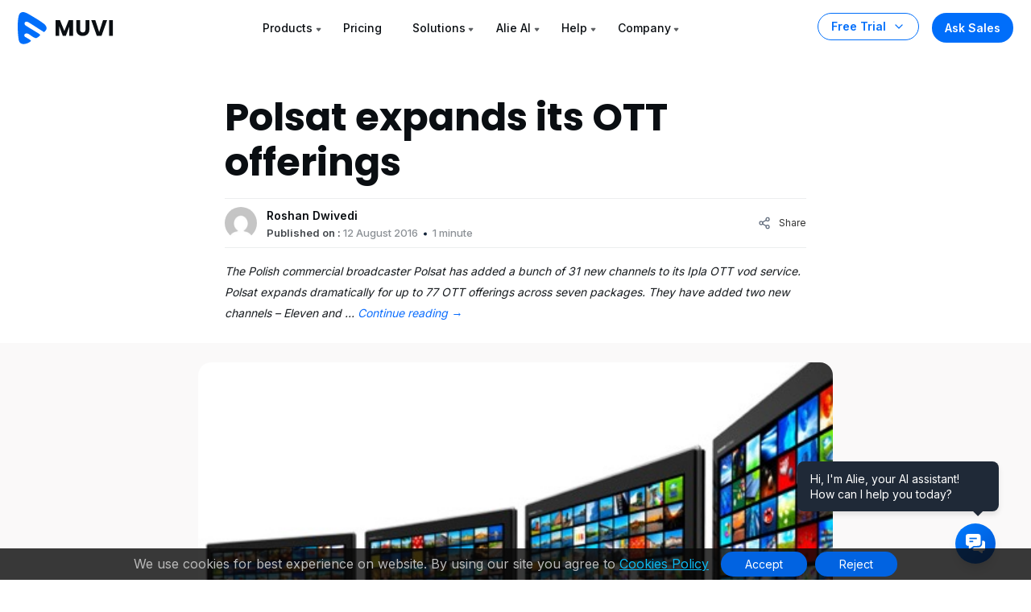

--- FILE ---
content_type: text/html; charset=utf-8
request_url: https://www.google.com/recaptcha/api2/aframe
body_size: 183
content:
<!DOCTYPE HTML><html><head><meta http-equiv="content-type" content="text/html; charset=UTF-8"></head><body><script nonce="8Mh6U9mfGjzMKstd2pTDQQ">/** Anti-fraud and anti-abuse applications only. See google.com/recaptcha */ try{var clients={'sodar':'https://pagead2.googlesyndication.com/pagead/sodar?'};window.addEventListener("message",function(a){try{if(a.source===window.parent){var b=JSON.parse(a.data);var c=clients[b['id']];if(c){var d=document.createElement('img');d.src=c+b['params']+'&rc='+(localStorage.getItem("rc::a")?sessionStorage.getItem("rc::b"):"");window.document.body.appendChild(d);sessionStorage.setItem("rc::e",parseInt(sessionStorage.getItem("rc::e")||0)+1);localStorage.setItem("rc::h",'1769370107921');}}}catch(b){}});window.parent.postMessage("_grecaptcha_ready", "*");}catch(b){}</script></body></html>

--- FILE ---
content_type: text/css
request_url: https://asset.muvi.com/css/alie-chat.css
body_size: 3617
content:
@import url('https://fonts.googleapis.com/css2?family=Noto+Sans:ital,wght@0,100..900;1,100..900&display=swap');

/* Chat Widget Styles */
#alie-chat-widget-container {
    position: fixed;
    bottom: 20px;
    right: 20px;
    flex-direction: column;
    z-index: 9999;

    font-family: "Noto Sans", sans-serif;
    font-size: 13px;
}

#alie-chat-widget-container,
#alie-chat-widget-container * {
    font-family: "Noto Sans", sans-serif;
}

#alie-chat-bubble {
    width: 50px;
    height: 50px;
    background: linear-gradient(135deg, #007bff, #0056d2);
    border-radius: 50%;
    display: flex;
    align-items: center;
    justify-content: center;
    cursor: pointer;
    font-size: 1.875rem;
    box-shadow: 0 10px 15px -3px rgba(0, 0, 0, 0.1), 0 4px 6px -2px rgba(0, 0, 0, 0.05);
    transition: box-shadow 0.3s ease, transform 0.3s ease;
    position: relative;
}

#alie-chat-bubble:hover {
    box-shadow: 0 20px 25px -5px rgba(0, 0, 0, 0.15),
        0 10px 10px -5px rgba(0, 0, 0, 0.1);
    transform: translateY(-4px);
}

#alie-chat-bubble svg {
    width: 40px;
    height: 40px;
    color: white;
    fill: none;
    stroke: currentColor;
    stroke-width: 2;
}

/* Tooltip Styles */
.tooltip {
    position: absolute;
    bottom: 70px;
    right: 0;
    background-color: #1f2937;
    color: white;
    padding: 12px 16px;
    border-radius: 8px;
    font-size: 14px;
    line-height: 1.4;
    white-space: nowrap;
    min-width: 280px;
    white-space: normal;
    opacity: 0;
    transform: translateY(10px);
    transition: all 0.3s ease;
    pointer-events: none;
    z-index: 10000;
    box-shadow: 0 4px 6px -1px rgba(0, 0, 0, 0.1), 0 2px 4px -1px rgba(0, 0, 0, 0.06);
}

.tooltip::after {
    content: '';
    position: absolute;
    top: 100%;
    right: 20px;
    border: 6px solid transparent;
    border-top-color: #1f2937;
}

.tooltip.show {
    opacity: 1;
    transform: translateY(0);
}



#alie-chat-popup {
    position: absolute;
    bottom: 80px;
    right: 0;
    width: 360px;
    background-color: white;
    border-radius: 20px;
    box-shadow: 0 10px 15px -3px rgba(0, 0, 0, 0.1), 0 4px 6px -2px rgba(0, 0, 0, 0.05);
    display: flex;
    flex-direction: column;
    transition: all 0.3s;
    font-size: 0.875rem;
    height: 70vh;
    max-height: 70vh;
    overflow: hidden;
    opacity: 0;
    transform: translateY(20px);
    pointer-events: none;
}

#alie-chat-popup.show {
    opacity: 1;
    transform: translateY(0);
    pointer-events: all;
}

#alie-chat-popup #chat-header {
    display: flex;
    justify-content: space-between;
    align-items: center;
    padding: 10px 5px 6px 10px;
    background-color: #006EFA;
    color: white;
    border-radius: 6px 6px 0 0;
    background: linear-gradient(135deg, #007bff, #0056d2);
}

#alie-chat-popup #chat-header h3 {
    margin: 0;
    font-size: 1.125rem;
    font-weight: 600;
    font-family: 'Roboto Slab', serif;
}

#alie-chat-popup #close-popup {
    background: transparent;
    border: none;
    color: white;
    cursor: pointer;
    padding: 4px;
    border-radius: 4px;
    display: flex;
    align-items: center;
    justify-content: center;
}

#alie-chat-popup #close-popup:hover {
    background-color: rgba(255, 255, 255, 0.1);
}

#close-popup svg {
    height: 24px;
    width: 24px;
}

#user-form {
    padding: 16px;
    display: flex;
    flex-direction: column;
    overflow-y: auto;
    gap: 12px;
}

#user-form label {
    display: block;
    font-size: 0.875rem;
    font-weight: 500;
    color: #333;
    margin-bottom: 4px;
}

#user-form input,
#user-form textarea {
    width: 100%;
    border: 1px solid #d1d5db;
    border-radius: 6px;
    padding: 8px 12px;
    outline: none;
    font-size: 0.875rem;
    box-sizing: border-box;
}

#user-form input:focus,
#user-form textarea:focus {
    border-color: #1f2937;
    box-shadow: 0 0 0 1px #1f2937;
}

#user-form textarea {
    resize: none;
}

#start-chat {
    width: 100%;
    background-color: #006EFA;
    color: white;
    border-radius: 6px;
    padding: 8px 16px;
    cursor: pointer;
    border: none;
    font-size: 0.875rem;
    font-weight: 500;
    transition: background-color 0.2s;
}

#start-chat:hover {
    background-color: rgb(10, 88, 202);
}

/* Chat Interface Styles */
#alie-chat-popup #chat-interface {
    display: flex;
    flex-direction: column;
    flex: 1;
    min-height: 0;
}

#alie-chat-popup #chat-messages {
    flex: 1;
    padding: 16px;
    overflow-y: auto;
    min-height: 0;
}

#alie-chat-popup .message-container {
    /* display: flex; */
    margin-bottom: 12px;
    font-size: 14px;
}

#alie-chat-popup .message-container.user {
    display: flex;
    justify-content: flex-end;
}

#alie-chat-popup .message-container.bot {
    color: #333;
    /* box-shadow: 0 1px 2px rgba(0, 0, 0, 0.05); */
    background: #f8f9fa;
    border-radius: 0px 14px 14px 14px;
    border: 1px solid #e3e3e352;
    justify-content: flex-start;
}

#alie-chat-popup .message-content {
    border-radius: 8px;
    padding: 2px 15px;
    word-wrap: break-word;
    position: relative;
}

#alie-chat-popup .message-content p {
    margin: 1em 0 !important;
}

#alie-chat-popup .message-content.user {
    max-width: 80%;
    background: linear-gradient(135deg, #007bff, #0056d2);
    color: #fff;
    border-radius: 14px 14px 0 14px;
    box-shadow: 0 1px 2px rgba(0, 0, 0, 0.1);
}

#alie-chat-popup .message-content.bot {
    line-height: 1.4;
    overflow: auto;
}


#alie-chat-popup .message-footer {
    padding: 6px 10px;
    background: #f8f9fa;
    border-top: 1px solid #e6e6e659;
    border-radius: 0 0 14px 14px;
    font-size: 13px;
    color: #777;
    gap: 10px;
}

#alie-chat-popup #chat-input-container {
    padding: 10px 5px;
    border-top: 1px solid #e5e7eb;
    background: linear-gradient(135deg, #f9fafb 0%, #ffffff 100%);
}

#alie-chat-popup #chat-input {
    height: 40px;
    flex: 1 1;
    border: none;
    outline: none;
    resize: none;
    margin-right: 30px;
    font-size: 14px;
    height: 34px;
    margin-right: 30px;
    overflow: hidden;
    background: linear-gradient(135deg, #f9fafb 0%, #ffffff 100%);
}

#alie-chat-popup .input-row {
    position: relative;
    border: none;
    box-shadow: none;
    display: flex;
    align-items: center;
    background-color: #fff;
    margin: auto;
    padding-top: 0;
    padding-left: 10px;
    background: linear-gradient(135deg, #f9fafb 0%, #ffffff 100%);
}

#alie-chat-popup textarea#chat-input:focus {
    border: none;
    outline: none;
    box-shadow: none;
}

#alie-chat-popup .msg_send_btn {
    background: none;
    border: none;
    color: #fff;
    cursor: pointer;
    position: absolute;
    right: 0px;
    bottom: 4px;
    margin-right: 0;
    padding-top: 5px;
    padding-bottom: 0 !important;
    padding: 5px 10px 5px 8px;
}

#alie-chat-popup .footer-text {
    display: flex;
    text-align: center;
    font-size: 0.60rem;
    padding-top: 16px;
}

#alie-chat-popup .footer-text span {
    flex: 1;
    color: #6b7280;
}

#alie-chat-popup .footer-text a {
    color: #0659ff;
    cursor: pointer;
    font-weight: 500;
}

/* Loading indicator */
#alie-chat-popup .loading-indicator {
    display: flex;
    box-sizing: content-box !important;
    align-items: center;
    gap: 4px;
    padding: 15px 15px;
    background-color: #f3f4f6;
    border-radius: 8px;
    max-width: 10%;
}

#alie-chat-popup .loading-dot {
    width: 7px;
    height: 7px;
    border-radius: 50%;
    background-color: #333;
    animation: loading-pulse 1.4s ease-in-out infinite both;
}

#alie-chat-popup .loading-dot:nth-child(1) {
    animation-delay: -0.32s;
}

#alie-chat-popup .loading-dot:nth-child(2) {
    animation-delay: -0.16s;
}

@keyframes loading-pulse {

    0%,
    80%,
    100% {
        transform: scale(0);
    }

    40% {
        transform: scale(1);
    }
}

/* Mobile Responsive */
@media (max-width: 768px) {
    /* #alie-chat-popup {
        position: fixed;
        top: 0;
        right: 0;
        bottom: 0;
        left: 0;
        width: 100%;
        height: 100%;
        max-height: 100%;
        border-radius: 0;
        bottom: 0;
    } */

    #alie-chat-widget-container {
        bottom: 20px;
        right: 20px;
    }

    .tooltip {
        right: -50px;
        max-width: 200px;
    }
}

/* Scrollbar Styling */
#alie-chat-popup #chat-messages::-webkit-scrollbar {
    width: 6px;
}

#alie-chat-popup #chat-messages::-webkit-scrollbar-track {
    background: #f1f1f1;
    border-radius: 3px;
}

#alie-chat-popup #chat-messages::-webkit-scrollbar-thumb {
    background: #c1c1c1;
    border-radius: 3px;
}

#alie-chat-popup #chat-messages::-webkit-scrollbar-thumb:hover {
    background: #a8a8a8;
}

/* Error validation styles for chat widget */

/* Required field indicator */
#alie-chat-popup .required {
    color: #e53e3e;
    font-weight: bold;
}

/* Error state for input fields */
#alie-chat-popup .error {
    border-color: #e53e3e !important;
    box-shadow: 0 0 0 1px #e53e3e !important;
}

/* Error message styling */
#alie-chat-popup .field-error-message {
    color: #e53e3e;
    font-size: 12px;
    margin-top: 4px;
    animation: fadeIn 0.3s ease-in;
    font-weight: 500;
}

/* Fade in animation for error messages */

@keyframes fadeIn {
    from {
        opacity: 0;
        transform: translateY(-5px);
    }

    to {
        opacity: 1;
        transform: translateY(0);
    }
}

/* Focus state for error fields */
#alie-chat-popup input.error:focus,
#alie-chat-popup textarea.error:focus {
    border-color: #e53e3e !important;
    box-shadow: 0 0 0 2px rgba(229, 62, 62, 0.2) !important;
    outline: none;
}

/* Enhanced label styling */
#alie-chat-popup label {
    display: block;
    margin-bottom: 5px;
    font-weight: 500;
    color: #333;
}

/* Input field enhancements */
#alie-chat-popup input[type="text"],
#alie-chat-popup input[type="email"],
#alie-chat-popup textarea {
    padding: 8px 12px;
    border: 1px solid #ddd;
    border-radius: 4px;
    font-size: 14px;
    margin-bottom: 10px;
    transition: border-color 0.3s ease, box-shadow 0.3s ease;
}

#alie-chat-popup input[type="text"]:focus,
#alie-chat-popup input[type="email"]:focus,
#alie-chat-popup textarea:focus {
    border-color: #007bff;
    box-shadow: 0 0 0 2px rgba(0, 123, 255, 0.1);
    outline: none;
}

#alie-chat-popup .message-container .inline-form-input {
    width: 90%;
    margin-bottom: 0.5rem;
}

#alie-chat-popup .message-container .inline-form-submit {
    background-color: #007bff;
    color: white;
    padding: 5px 10px;
    border: none;
    border-radius: 4px;
    cursor: pointer;
    margin-top: 10px;
    margin-bottom: 10px;
    -webkit-appearance: none;
    appearance: none;
}

/* Form field container spacing */
#alie-chat-popup #user-form>div {
    margin-bottom: 15px;
}

/* Button hover state enhancement */
#alie-chat-popup #start-chat {
    transition: background-color 0.3s ease, opacity 0.3s ease;
}

#alie-chat-popup #start-chat:hover {
    opacity: 0.9;
}

#alie-chat-popup #start-chat:disabled {
    opacity: 0.6;
    cursor: not-allowed;
}

/* Button loading animation styles */
#alie-chat-popup .button-loading-indicator {
    display: flex;
    justify-content: center;
    align-items: center;
    gap: 4px;
}

#alie-chat-popup .button-loading-indicator .loading-dot {
    width: 6px;
    height: 6px;
    border-radius: 50%;
    background-color: currentColor;
    animation: buttonLoadingPulse 1.4s ease-in-out infinite both;
}

#alie-chat-popup .button-loading-indicator .loading-dot:nth-child(1) {
    animation-delay: -0.32s;
}

#alie-chat-popup .button-loading-indicator .loading-dot:nth-child(2) {
    animation-delay: -0.16s;
}

#alie-chat-popup .button-loading-indicator .loading-dot:nth-child(3) {
    animation-delay: 0s;
}

@keyframes buttonLoadingPulse {

    0%,
    80%,
    100% {
        opacity: 0.3;
        transform: scale(0.8);
    }

    40% {
        opacity: 1;
        transform: scale(1);
    }
}

/* Loading state for start chat button */
#alie-chat-popup #start-chat.loading {
    pointer-events: none;
    position: relative;
}

/* Ensure button maintains its height during loading */
#alie-chat-popup #start-chat {
    min-height: 40px;
    display: flex;
    align-items: center;
    justify-content: center;
}

#alie-chat-popup .header-left {
    display: flex;
    align-items: center;
    gap: 8px;
}

#alie-chat-popup .header-buttons {
    display: flex;
    gap: 8px;
}

#alie-chat-popup .chat-buttons {
    display: flex;
    gap: 8px;
    justify-content: flex-end;
}


#alie-chat-popup .confirm-overlay {
    position: fixed;
    top: 0;
    left: 0;
    right: 0;
    bottom: 0;
    background: rgba(0, 0, 0, 0.5);
    display: flex;
    justify-content: center;
    align-items: center;
    z-index: 9999;
}

#alie-chat-popup .confirm-box {
    background: #fff;
    padding: 20px;
    border-radius: 12px;
    max-width: 350px;
    text-align: center;
    box-shadow: 0 2px 10px rgba(0, 0, 0, 0.3);
}

#alie-chat-popup .confirm-actions {
    margin-top: 20px;
    display: flex;
    justify-content: space-around;
}

#alie-chat-popup .confirm-actions button {
    padding: 8px 16px;
    border: none;
    border-radius: 6px;
    cursor: pointer;
}

#alie-chat-popup #end-chat-yes {
    background: #d9534f;
    color: #fff;
}

#alie-chat-popup #end-chat-no {
    background: #6c757d;
    color: #fff;
}

#alie-chat-popup .reaction-footer {
    display: flex;
    align-items: center;
    justify-content: left;
    position: relative;
    gap: 8px;
    margin-top: 6px;
    font-size: 12px;
    color: #555;
    /* justify-content: flex-end; */
    width: 100%;
}

#alie-chat-popup .reaction-buttons {
    display: flex;
    /* margin-left: auto; */
    /* push buttons to the right */
}


#alie-chat-popup .reaction-buttons button {
    border: none;
    background: transparent;
    cursor: pointer;
    font-size: 12px;
    padding: 2px 2px;
    border-radius: 4px;
    transition: background 0.2s;
}

#alie-chat-popup .reaction-buttons button:hover {
    background: transparent;
}

#alie-chat-popup .reaction-label {
    font-size: 10px;
    color: #888;
    font-weight: 400;
}

#alie-chat-popup .reaction-buttons button svg {
    width: 15px;
    height: 15px;
    fill: #888;
    transition: fill 0.2s;
}

#alie-chat-popup .reaction-buttons svg {
    cursor: pointer;
    transition: transform 0.2s, color 0.2s;
}

#alie-chat-popup .reaction-buttons button.Good:hover svg {
    fill: #0a66c2;
    transform: scale(1.2);
}

#alie-chat-popup .reaction-buttons button.Bad:hover svg {
    fill: #cf0e0e;
    transform: scale(1.2);
}

#alie-chat-popup .reaction-buttons button.Good.selected svg {
    fill: rgb(6 181 1);
    stroke-width: 1px;
    transform: scale(1.2);
}

#alie-chat-popup .reaction-buttons button.Bad.selected svg {
    fill: #cf0e0e;
    stroke-width: 1px;
    transform: scale(1.2);
}

#alie-chat-popup #chat-menu {
    position: relative;
    display: inline-block;
}

#alie-chat-popup .menu-button {
    background: none;
    border: none;
    position: relative;
    top: 3px;
}

#alie-chat-popup .menu-button svg {
    cursor: pointer;
    fill: #fff;
}

#alie-chat-popup .menu-dropdown {
    display: none;
    position: absolute;
    right: 0;
    margin-top: 6px;
    background: #fff;
    border-radius: 6px;
    box-shadow: 0 2px 6px rgba(0, 0, 0, 0.15);
    min-width: 150px;
    z-index: 100;
}

#alie-chat-popup .menu-item {
    display: flex;
    align-items: center;
    gap: 6px;
    width: 100%;
    padding: 8px 12px;
    background: none;
    border: none;
    text-align: left;
    opacity: 0.7;
    cursor: pointer;
    transition: opacity 0.2s;
    border-radius: 6px;
}

#alie-chat-popup .menu-item:hover {
    background: #f5f5f5;
    opacity: 1;
}

#alie-chat-popup .menu-item svg {
    vertical-align: middle;
}

#alie-chat-popup .survey-overlay {
    position: absolute;
    inset: 0;
    background: rgba(0, 0, 0, 0.5);
    display: flex;
    align-items: center;
    justify-content: center;
    z-index: 1500;
    border-radius: 5%;
}

#alie-chat-popup .survey-popup {
    background: #fff;
    padding: 20px;
    border-radius: 12px;
    width: 300px;
    text-align: center;
    box-shadow: 0 4px 20px rgba(0, 0, 0, 0.2);
}

#alie-chat-popup .survey-popup p {
    font-size: 16px;
    margin-bottom: 16px;
    font-weight: 500;
    color: #333;
}

#alie-chat-popup .survey-options {
    display: flex;
    flex-wrap: wrap;
    gap: 10px;
    justify-content: center;
}

#alie-chat-popup .survey-option {
    border: none;
    background: #f8f9fa;
    border-radius: 8px;
    padding: 10px;
    cursor: pointer;
    font-size: 14px;
    display: flex;
    flex-direction: column;
    align-items: center;
    width: 80px;
    transition: background 0.2s, transform 0.2s;
}

#alie-chat-popup .survey-option:hover {
    background: #e9ecef;
    transform: translateY(-2px);
}

#alie-chat-popup .survey-option span {
    font-size: 12px;
    margin-top: 4px;
}

#alie-chat-popup .header-name {
    width: 100%;
    color: #fff;
    font-size: 16px;
    z-index: 11;
    display: flex;
    align-items: center;
    margin-left: 5px;
}

#alie-chat-popup .footer-top {
    display: flex;
    justify-content: space-between;
    align-items: center;
    width: 100%;
    gap: 10px;
    margin-bottom: 4px;
}

#alie-chat-popup .toggle-sources {
    border: none;
    background: none;
    color: #888;
    font-weight: 500;
    font-size: 11px;
    cursor: pointer;
    display: flex;
    width: 100%;
    justify-content: flex-end;
}

#alie-chat-popup .sources-toggle {
    background: none;
    border: none;
    color: #007bff;
    cursor: pointer;
    font-weight: 500;
    font-size: 13px;
    padding: 0;
}

#alie-chat-popup .sources-toggle:hover {
    text-decoration: underline;
}

#alie-chat-popup .sources-list {
    display: none;
    text-align: left;
}

/* Source item list */
#alie-chat-popup .source-item {
    margin-bottom: 6px;
}

#alie-chat-popup .source-item a {
    color: #007bff;
    font-weight: 500;
    text-decoration: none;
}

#alie-chat-popup .source-assessment {
    color: #555;
    font-size: 12px;
    margin: 2px 0 0 14px;
}

--- FILE ---
content_type: text/css
request_url: https://asset.muvi.com/css/alie-chat-min.css
body_size: 3060
content:
@import url(https://fonts.googleapis.com/css2?family=Noto+Sans:ital,wght@0,100..900;1,100..900&display=swap);

#alie-chat-bubble,
#alie-chat-popup {
    box-shadow: 0 10px 15px -3px rgba(0, 0, 0, .1), 0 4px 6px -2px rgba(0, 0, 0, .05)
}

#alie-chat-popup,
.tooltip {
    position: absolute;
    transition: .3s;
    opacity: 0;
    pointer-events: none
}

#alie-chat-widget-container {
    position: fixed;
    bottom: 20px;
    right: 20px;
    flex-direction: column;
    z-index: 9999;
    font-size: 13px
}

#alie-chat-widget-container,
#alie-chat-widget-container * {
    font-family: "Noto Sans", sans-serif
}

#alie-chat-bubble {
    width: 50px;
    height: 50px;
    background: linear-gradient(135deg, #007bff, #0056d2);
    border-radius: 50%;
    display: flex;
    align-items: center;
    justify-content: center;
    cursor: pointer;
    font-size: 1.875rem;
    transition: box-shadow .3s, transform .3s;
    position: relative
}

#alie-chat-popup,
#user-form {
    flex-direction: column;
    display: flex
}

#alie-chat-bubble:hover {
    box-shadow: 0 20px 25px -5px rgba(0, 0, 0, .15), 0 10px 10px -5px rgba(0, 0, 0, .1);
    transform: translateY(-4px)
}

#alie-chat-popup.show,
.tooltip.show {
    transform: translateY(0);
    opacity: 1
}

#alie-chat-bubble svg {
    width: 40px;
    height: 40px;
    color: #fff;
    fill: none;
    stroke: currentColor;
    stroke-width: 2
}

.tooltip {
    bottom: 70px;
    right: 0;
    background-color: #1f2937;
    color: #fff;
    padding: 12px 16px;
    border-radius: 8px;
    font-size: 14px;
    line-height: 1.4;
    min-width: 280px;
    white-space: normal;
    transform: translateY(10px);
    z-index: 10000;
    box-shadow: 0 4px 6px -1px rgba(0, 0, 0, .1), 0 2px 4px -1px rgba(0, 0, 0, .06)
}

.tooltip::after {
    content: '';
    position: absolute;
    top: 100%;
    right: 20px;
    border: 6px solid transparent;
    border-top-color: #1f2937
}

#alie-chat-popup {
    bottom: 80px;
    right: 0;
    width: 360px;
    background-color: #fff;
    border-radius: 20px;
    font-size: .875rem;
    height: 70vh;
    max-height: 70vh;
    overflow: hidden;
    transform: translateY(20px)
}

#alie-chat-popup.show {
    pointer-events: all
}

#alie-chat-popup #chat-header {
    display: flex;
    justify-content: space-between;
    align-items: center;
    padding: 10px 5px 6px 10px;
    background-color: #006efa;
    color: #fff;
    border-radius: 6px 6px 0 0;
    background: linear-gradient(135deg, #007bff, #0056d2)
}

#alie-chat-popup #chat-header h3 {
    margin: 0;
    font-size: 1.125rem;
    font-weight: 600;
    font-family: 'Roboto Slab', serif
}

#alie-chat-popup #close-popup {
    background: 0 0;
    border: none;
    color: #fff;
    cursor: pointer;
    padding: 4px;
    border-radius: 4px;
    display: flex;
    align-items: center;
    justify-content: center
}

#alie-chat-popup #close-popup:hover {
    background-color: rgba(255, 255, 255, .1)
}

#close-popup svg {
    height: 24px;
    width: 24px
}

#user-form {
    padding: 16px;
    overflow-y: auto;
    gap: 12px
}

#user-form label {
    display: block;
    font-size: .875rem;
    font-weight: 500;
    color: #333;
    margin-bottom: 4px
}

#user-form input,
#user-form textarea {
    width: 100%;
    border: 1px solid #d1d5db;
    border-radius: 6px;
    padding: 8px 12px;
    outline: 0;
    font-size: .875rem;
    box-sizing: border-box
}

#user-form input:focus,
#user-form textarea:focus {
    border-color: #1f2937;
    box-shadow: 0 0 0 1px #1f2937
}

#user-form textarea {
    resize: none
}

#start-chat {
    width: 100%;
    background-color: #006efa;
    color: #fff;
    border-radius: 6px;
    padding: 8px 16px;
    cursor: pointer;
    border: none;
    font-size: .875rem;
    font-weight: 500;
    transition: background-color .2s
}

#start-chat:hover {
    background-color: #0a58ca
}

#alie-chat-popup #chat-interface {
    display: flex;
    flex-direction: column;
    flex: 1;
    min-height: 0
}

#alie-chat-popup #chat-messages {
    flex: 1;
    padding: 16px;
    overflow-y: auto;
    min-height: 0
}

#alie-chat-popup .message-container {
    margin-bottom: 12px;
    font-size: 14px
}

#alie-chat-popup .message-container.user {
    display: flex;
    justify-content: flex-end
}

#alie-chat-popup .message-container.bot {
    color: #333;
    background: #f8f9fa;
    border-radius: 0 14px 14px;
    border: 1px solid #e3e3e352;
    justify-content: flex-start
}

#alie-chat-popup .message-content {
    border-radius: 8px;
    padding: 2px 15px;
    word-wrap: break-word;
    position: relative
}

#alie-chat-popup .message-content p {
    margin: 1em 0 !important
}

#alie-chat-popup .message-content.user {
    max-width: 80%;
    background: linear-gradient(135deg, #007bff, #0056d2);
    color: #fff;
    border-radius: 14px 14px 0;
    box-shadow: 0 1px 2px rgba(0, 0, 0, .1)
}

#alie-chat-popup .message-content.bot {
    line-height: 1.4;
    overflow: auto
}

#alie-chat-popup .message-footer {
    padding: 6px 10px;
    background: #f8f9fa;
    border-top: 1px solid #e6e6e659;
    border-radius: 0 0 14px 14px;
    font-size: 13px;
    color: #777;
    gap: 10px
}

#alie-chat-popup #chat-input-container {
    padding: 10px 5px;
    border-top: 1px solid #e5e7eb;
    background: linear-gradient(135deg, #f9fafb 0, #fff 100%)
}

#alie-chat-popup #chat-input {
    flex: 1 1;
    border: none;
    outline: 0;
    resize: none;
    font-size: 14px;
    height: 34px;
    margin-right: 30px;
    overflow: hidden;
    background: linear-gradient(135deg, #f9fafb 0, #fff 100%)
}

#alie-chat-popup .input-row {
    position: relative;
    border: none;
    box-shadow: none;
    display: flex;
    align-items: center;
    background-color: #fff;
    margin: auto;
    padding-top: 0;
    padding-left: 10px;
    background: linear-gradient(135deg, #f9fafb 0, #fff 100%)
}

#alie-chat-popup textarea#chat-input:focus {
    border: none;
    outline: 0;
    box-shadow: none
}

#alie-chat-popup .msg_send_btn {
    background: 0 0;
    border: none;
    color: #fff;
    cursor: pointer;
    position: absolute;
    right: 0;
    bottom: 4px;
    margin-right: 0;
    padding-bottom: 0 !important;
    padding: 5px 10px 5px 8px
}

#alie-chat-popup .footer-text {
    display: flex;
    text-align: center;
    font-size: .6rem;
    padding-top: 16px
}

#alie-chat-popup .footer-text span {
    flex: 1;
    color: #6b7280
}

#alie-chat-popup .footer-text a {
    color: #0659ff;
    cursor: pointer;
    font-weight: 500
}

#alie-chat-popup .loading-indicator {
    display: flex;
    box-sizing: content-box !important;
    align-items: center;
    gap: 4px;
    padding: 15px;
    background-color: #f3f4f6;
    border-radius: 8px;
    max-width: 10%
}

#alie-chat-popup .loading-dot {
    width: 7px;
    height: 7px;
    border-radius: 50%;
    background-color: #333;
    animation: 1.4s ease-in-out infinite both loading-pulse
}

#alie-chat-popup .button-loading-indicator .loading-dot:first-child,
#alie-chat-popup .loading-dot:first-child {
    animation-delay: -.32s
}

#alie-chat-popup .button-loading-indicator .loading-dot:nth-child(2),
#alie-chat-popup .loading-dot:nth-child(2) {
    animation-delay: -.16s
}

@keyframes loading-pulse {

    0%,
    100%,
    80% {
        transform: scale(0)
    }

    40% {
        transform: scale(1)
    }
}

#alie-chat-popup #chat-messages::-webkit-scrollbar {
    width: 6px
}

#alie-chat-popup #chat-messages::-webkit-scrollbar-track {
    background: #f1f1f1;
    border-radius: 3px
}

#alie-chat-popup #chat-messages::-webkit-scrollbar-thumb {
    background: #c1c1c1;
    border-radius: 3px
}

#alie-chat-popup #chat-messages::-webkit-scrollbar-thumb:hover {
    background: #a8a8a8
}

#alie-chat-popup .required {
    color: #e53e3e;
    font-weight: 700
}

#alie-chat-popup .error {
    border-color: #e53e3e !important;
    box-shadow: 0 0 0 1px #e53e3e !important
}

#alie-chat-popup .field-error-message {
    color: #e53e3e;
    font-size: 12px;
    margin-top: 4px;
    animation: .3s ease-in fadeIn;
    font-weight: 500
}

@keyframes fadeIn {
    from {
        opacity: 0;
        transform: translateY(-5px)
    }

    to {
        opacity: 1;
        transform: translateY(0)
    }
}

#alie-chat-popup input.error:focus,
#alie-chat-popup textarea.error:focus {
    border-color: #e53e3e !important;
    box-shadow: 0 0 0 2px rgba(229, 62, 62, .2) !important;
    outline: 0
}

#alie-chat-popup label {
    display: block;
    margin-bottom: 5px;
    font-weight: 500;
    color: #333
}

#alie-chat-popup input[type=email],
#alie-chat-popup input[type=text],
#alie-chat-popup textarea {
    padding: 8px 12px;
    border: 1px solid #ddd;
    border-radius: 4px;
    font-size: 14px;
    margin-bottom: 10px;
    transition: border-color .3s, box-shadow .3s
}

#alie-chat-popup input[type=email]:focus,
#alie-chat-popup input[type=text]:focus,
#alie-chat-popup textarea:focus {
    border-color: #007bff;
    box-shadow: 0 0 0 2px rgba(0, 123, 255, .1);
    outline: 0
}

#alie-chat-popup .message-container .inline-form-input {
    width: 90%;
    margin-bottom: .5rem
}

#alie-chat-popup .message-container .inline-form-submit {
    background-color: #007bff;
    color: #fff;
    padding: 5px 10px;
    border: none;
    border-radius: 4px;
    cursor: pointer;
    margin-top: 10px;
    margin-bottom: 10px;
    -webkit-appearance: none;
    appearance: none
}

#alie-chat-popup #user-form>div {
    margin-bottom: 15px
}

#alie-chat-popup #start-chat:hover {
    opacity: .9
}

#alie-chat-popup #start-chat:disabled {
    opacity: .6;
    cursor: not-allowed
}

#alie-chat-popup .button-loading-indicator {
    display: flex;
    justify-content: center;
    align-items: center;
    gap: 4px
}

#alie-chat-popup .button-loading-indicator .loading-dot {
    width: 6px;
    height: 6px;
    border-radius: 50%;
    background-color: currentColor;
    animation: 1.4s ease-in-out infinite both buttonLoadingPulse
}

#alie-chat-popup .button-loading-indicator .loading-dot:nth-child(3) {
    animation-delay: 0s
}

@keyframes buttonLoadingPulse {

    0%,
    100%,
    80% {
        opacity: .3;
        transform: scale(.8)
    }

    40% {
        opacity: 1;
        transform: scale(1)
    }
}

#alie-chat-popup #start-chat.loading {
    pointer-events: none;
    position: relative
}

#alie-chat-popup #start-chat {
    transition: background-color .3s, opacity .3s;
    min-height: 40px;
    display: flex;
    align-items: center;
    justify-content: center
}

#alie-chat-popup .header-left {
    display: flex;
    align-items: center;
    gap: 8px
}

#alie-chat-popup .header-buttons {
    display: flex;
    gap: 8px
}

#alie-chat-popup .chat-buttons {
    display: flex;
    gap: 8px;
    justify-content: flex-end
}

#alie-chat-popup .confirm-overlay {
    position: fixed;
    top: 0;
    left: 0;
    right: 0;
    bottom: 0;
    background: rgba(0, 0, 0, .5);
    display: flex;
    justify-content: center;
    align-items: center;
    z-index: 9999
}

#alie-chat-popup .confirm-box {
    background: #fff;
    padding: 20px;
    border-radius: 12px;
    max-width: 350px;
    text-align: center;
    box-shadow: 0 2px 10px rgba(0, 0, 0, .3)
}

#alie-chat-popup .confirm-actions {
    margin-top: 20px;
    display: flex;
    justify-content: space-around
}

#alie-chat-popup .confirm-actions button {
    padding: 8px 16px;
    border: none;
    border-radius: 6px;
    cursor: pointer
}

#alie-chat-popup #end-chat-yes {
    background: #d9534f;
    color: #fff
}

#alie-chat-popup #end-chat-no {
    background: #6c757d;
    color: #fff
}

#alie-chat-popup .reaction-footer {
    display: flex;
    align-items: center;
    justify-content: left;
    position: relative;
    gap: 8px;
    margin-top: 6px;
    font-size: 12px;
    color: #555;
    width: 100%
}

#alie-chat-popup .reaction-buttons {
    display: flex
}

#alie-chat-popup .reaction-buttons button {
    border: none;
    background: 0 0;
    cursor: pointer;
    font-size: 12px;
    padding: 2px;
    border-radius: 4px;
    transition: background .2s
}

#alie-chat-popup .reaction-buttons button:hover {
    background: 0 0
}

#alie-chat-popup .reaction-label {
    font-size: 10px;
    color: #888;
    font-weight: 400
}

#alie-chat-popup .reaction-buttons button svg {
    width: 15px;
    height: 15px;
    fill: #888;
    transition: fill .2s
}

#alie-chat-popup .reaction-buttons svg {
    cursor: pointer;
    transition: transform .2s, color .2s
}

#alie-chat-popup .reaction-buttons button.Good:hover svg {
    fill: #0a66c2;
    transform: scale(1.2)
}

#alie-chat-popup .reaction-buttons button.Bad:hover svg {
    fill: #cf0e0e;
    transform: scale(1.2)
}

#alie-chat-popup .reaction-buttons button.Good.selected svg {
    fill: rgb(6 181 1);
    stroke-width: 1px;
    transform: scale(1.2)
}

#alie-chat-popup .reaction-buttons button.Bad.selected svg {
    fill: #cf0e0e;
    stroke-width: 1px;
    transform: scale(1.2)
}

#alie-chat-popup #chat-menu {
    position: relative;
    display: inline-block
}

#alie-chat-popup .menu-button {
    background: 0 0;
    border: none;
    position: relative;
    top: 3px
}

#alie-chat-popup .menu-button svg {
    cursor: pointer;
    fill: #fff
}

#alie-chat-popup .menu-dropdown {
    display: none;
    position: absolute;
    right: 0;
    margin-top: 6px;
    background: #fff;
    border-radius: 6px;
    box-shadow: 0 2px 6px rgba(0, 0, 0, .15);
    min-width: 150px;
    z-index: 100
}

#alie-chat-popup .menu-item {
    display: flex;
    align-items: center;
    gap: 6px;
    width: 100%;
    padding: 8px 12px;
    background: 0 0;
    border: none;
    text-align: left;
    opacity: .7;
    cursor: pointer;
    transition: opacity .2s;
    border-radius: 6px
}

#alie-chat-popup .menu-item:hover {
    background: #f5f5f5;
    opacity: 1
}

#alie-chat-popup .menu-item svg {
    vertical-align: middle
}

#alie-chat-popup .survey-overlay {
    position: absolute;
    inset: 0;
    background: rgba(0, 0, 0, .5);
    display: flex;
    align-items: center;
    justify-content: center;
    z-index: 1500;
    border-radius: 5%
}

#alie-chat-popup .survey-popup {
    background: #fff;
    padding: 20px;
    border-radius: 12px;
    width: 300px;
    text-align: center;
    box-shadow: 0 4px 20px rgba(0, 0, 0, .2)
}

#alie-chat-popup .survey-popup p {
    font-size: 16px;
    margin-bottom: 16px;
    font-weight: 500;
    color: #333
}

#alie-chat-popup .survey-options {
    display: flex;
    flex-wrap: wrap;
    gap: 10px;
    justify-content: center
}

#alie-chat-popup .survey-option {
    border: none;
    background: #f8f9fa;
    border-radius: 8px;
    padding: 10px;
    cursor: pointer;
    font-size: 14px;
    display: flex;
    flex-direction: column;
    align-items: center;
    width: 80px;
    transition: background .2s, transform .2s
}

#alie-chat-popup .survey-option:hover {
    background: #e9ecef;
    transform: translateY(-2px)
}

#alie-chat-popup .survey-option span {
    font-size: 12px;
    margin-top: 4px
}

#alie-chat-popup .header-name {
    width: 100%;
    color: #fff;
    font-size: 16px;
    z-index: 11;
    display: flex;
    align-items: center;
    margin-left: 5px
}

#alie-chat-popup .footer-top {
    display: flex;
    justify-content: space-between;
    align-items: center;
    width: 100%;
    gap: 10px;
    margin-bottom: 4px
}

#alie-chat-popup .toggle-sources {
    border: none;
    background: 0 0;
    color: #888;
    font-weight: 500;
    font-size: 11px;
    cursor: pointer;
    display: flex;
    width: 100%;
    justify-content: flex-end
}

#alie-chat-popup .sources-toggle {
    background: 0 0;
    border: none;
    color: #007bff;
    cursor: pointer;
    font-weight: 500;
    font-size: 13px;
    padding: 0
}

#alie-chat-popup .sources-toggle:hover {
    text-decoration: underline
}

#alie-chat-popup .sources-list {
    display: none;
    text-align: left
}

#alie-chat-popup .source-item {
    margin-bottom: 6px
}

#alie-chat-popup .source-item a {
    color: #007bff;
    font-weight: 500;
    text-decoration: none
}

#alie-chat-popup .source-assessment {
    color: #555;
    font-size: 12px;
    margin: 2px 0 0 14px
}